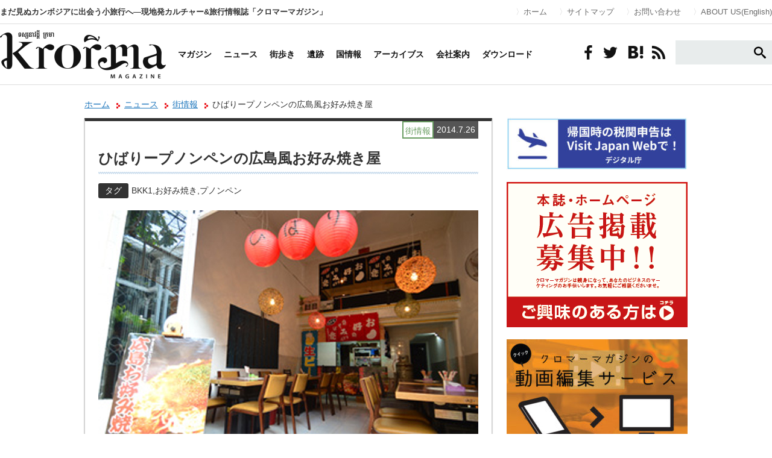

--- FILE ---
content_type: text/html; charset=UTF-8
request_url: https://krorma.com/local/hibari/
body_size: 16324
content:
<!DOCTYPE html>
	


<html lang="ja" xmlns:og="http://krorma.com/" xmlns:fb="https://www.facebook.com/krorma">
<head>
<meta charset="utf-8">
<meta name="viewport" content="width=device-width,initial-scale=1.0">
<meta http-equiv="X-UA-Compatible" content="IE=edge">
<title>ひばりープノンペンの広島風お好み焼き屋 | カンボジア クロマーマガジン</title>
<meta name="keywords" content="BKK1,お好み焼き,プノンペン,">
<meta name="description" content="&nbsp;とあるリサイクル店の軒先から始まった広島風お好み焼き屋台が、待望の店舗をオープン！&nbsp;本場広島で修行を積んだ日本人スタッフが、ボリュームたっ…" />
<meta property="og:title" content="カンボジア クロマーマガジン" />
<meta property="og:description" content="カンボジア クロマーマガジン | カンボジア旅行・生活・ビジネスのポータルWEBマガジン" />
<meta property="og:type" content="article" />
<meta property="og:url" content="https://krorma.com" />
<meta property="og:image" content="https://krorma.com/images/fb_logo.jpg" />
<meta property="og:site_name" content="カンボジア クロマーマガジン" />
<meta property="fb:admins" content="krorma" />

<link rel="stylesheet" type="text/css" href="https://krorma.com/css/reset.css">
<link rel="stylesheet" type="text/css" href="https://krorma.com/css/common.css">
<link rel="stylesheet" type="text/css" href="https://krorma.com/css/pages.css">
<link rel="stylesheet" type="text/css" href="https://krorma.com/css/landing.css">
<link rel="stylesheet" type="text/css" href="https://krorma.com/bookblock/css/bookblock.css" />
<link rel="stylesheet" type="text/css" href="https://krorma.com/colorbox/colorbox.css" />


		<!-- All in One SEO 4.9.3 - aioseo.com -->
	<meta name="robots" content="max-image-preview:large" />
	<meta name="author" content="krorma"/>
	<link rel="canonical" href="https://krorma.com/local/hibari/" />
	<meta name="generator" content="All in One SEO (AIOSEO) 4.9.3" />
		<meta property="og:locale" content="ja_JP" />
		<meta property="og:site_name" content="カンボジア クロマーマガジン | まだ見ぬカンボジアに出会う小旅行へ―現地発カルチャー&amp;旅行情報誌「クロマーマガジン」" />
		<meta property="og:type" content="article" />
		<meta property="og:title" content="ひばりープノンペンの広島風お好み焼き屋 | カンボジア クロマーマガジン" />
		<meta property="og:url" content="https://krorma.com/local/hibari/" />
		<meta property="article:published_time" content="2014-07-26T03:00:48+00:00" />
		<meta property="article:modified_time" content="2014-07-18T04:21:40+00:00" />
		<meta property="article:publisher" content="https://web.facebook.com/krormatours/?locale=ja_JP&amp;_rdc=1&amp;_rdr#" />
		<meta name="twitter:card" content="summary_large_image" />
		<meta name="twitter:title" content="ひばりープノンペンの広島風お好み焼き屋 | カンボジア クロマーマガジン" />
		<script type="application/ld+json" class="aioseo-schema">
			{"@context":"https:\/\/schema.org","@graph":[{"@type":"Article","@id":"https:\/\/krorma.com\/local\/hibari\/#article","name":"\u3072\u3070\u308a\u30fc\u30d7\u30ce\u30f3\u30da\u30f3\u306e\u5e83\u5cf6\u98a8\u304a\u597d\u307f\u713c\u304d\u5c4b | \u30ab\u30f3\u30dc\u30b8\u30a2 \u30af\u30ed\u30de\u30fc\u30de\u30ac\u30b8\u30f3","headline":"\u3072\u3070\u308a\u30fc\u30d7\u30ce\u30f3\u30da\u30f3\u306e\u5e83\u5cf6\u98a8\u304a\u597d\u307f\u713c\u304d\u5c4b","author":{"@id":"https:\/\/krorma.com\/author\/krorma\/#author"},"publisher":{"@id":"https:\/\/krorma.com\/#organization"},"image":{"@type":"ImageObject","url":"https:\/\/krorma.com\/site\/wp-content\/uploads\/2025\/07\/2cc66a647cc22b72042fdf7fd350aad5.png","@id":"https:\/\/krorma.com\/#articleImage"},"datePublished":"2014-07-26T12:00:48+09:00","dateModified":"2014-07-18T13:21:40+09:00","inLanguage":"ja","mainEntityOfPage":{"@id":"https:\/\/krorma.com\/local\/hibari\/#webpage"},"isPartOf":{"@id":"https:\/\/krorma.com\/local\/hibari\/#webpage"},"articleSection":"\u8857\u60c5\u5831, BKK1, \u304a\u597d\u307f\u713c\u304d, \u30d7\u30ce\u30f3\u30da\u30f3"},{"@type":"BreadcrumbList","@id":"https:\/\/krorma.com\/local\/hibari\/#breadcrumblist","itemListElement":[{"@type":"ListItem","@id":"https:\/\/krorma.com#listItem","position":1,"name":"\u30db\u30fc\u30e0","item":"https:\/\/krorma.com","nextItem":{"@type":"ListItem","@id":"https:\/\/krorma.com\/category\/local\/#listItem","name":"\u8857\u60c5\u5831"}},{"@type":"ListItem","@id":"https:\/\/krorma.com\/category\/local\/#listItem","position":2,"name":"\u8857\u60c5\u5831","item":"https:\/\/krorma.com\/category\/local\/","nextItem":{"@type":"ListItem","@id":"https:\/\/krorma.com\/local\/hibari\/#listItem","name":"\u3072\u3070\u308a\u30fc\u30d7\u30ce\u30f3\u30da\u30f3\u306e\u5e83\u5cf6\u98a8\u304a\u597d\u307f\u713c\u304d\u5c4b"},"previousItem":{"@type":"ListItem","@id":"https:\/\/krorma.com#listItem","name":"\u30db\u30fc\u30e0"}},{"@type":"ListItem","@id":"https:\/\/krorma.com\/local\/hibari\/#listItem","position":3,"name":"\u3072\u3070\u308a\u30fc\u30d7\u30ce\u30f3\u30da\u30f3\u306e\u5e83\u5cf6\u98a8\u304a\u597d\u307f\u713c\u304d\u5c4b","previousItem":{"@type":"ListItem","@id":"https:\/\/krorma.com\/category\/local\/#listItem","name":"\u8857\u60c5\u5831"}}]},{"@type":"Organization","@id":"https:\/\/krorma.com\/#organization","name":"Krorma Tours","description":"\u307e\u3060\u898b\u306c\u30ab\u30f3\u30dc\u30b8\u30a2\u306b\u51fa\u4f1a\u3046\u5c0f\u65c5\u884c\u3078\u2015\u73fe\u5730\u767a\u30ab\u30eb\u30c1\u30e3\u30fc&\u65c5\u884c\u60c5\u5831\u8a8c\u300c\u30af\u30ed\u30de\u30fc\u30de\u30ac\u30b8\u30f3\u300d \u30b7\u30a7\u30e0\u30ea\u30a2\u30c3\u30d7\u3068\u30d7\u30ce\u30f3\u30da\u30f3\u306b\u652f\u5e97\u3092\u6301\u3064\u3001\u65e5\u7cfb\u65c5\u884c\u4f1a\u793e\u3002","url":"https:\/\/krorma.com\/","logo":{"@type":"ImageObject","url":"https:\/\/krorma.com\/site\/wp-content\/uploads\/2025\/07\/2cc66a647cc22b72042fdf7fd350aad5.png","@id":"https:\/\/krorma.com\/local\/hibari\/#organizationLogo"},"image":{"@id":"https:\/\/krorma.com\/local\/hibari\/#organizationLogo"},"sameAs":["https:\/\/web.facebook.com\/krormatours\/?locale=ja_JP&_rdc=1&_rdr#","https:\/\/www.instagram.com\/krormatours\/"]},{"@type":"Person","@id":"https:\/\/krorma.com\/author\/krorma\/#author","url":"https:\/\/krorma.com\/author\/krorma\/","name":"krorma","image":{"@type":"ImageObject","@id":"https:\/\/krorma.com\/local\/hibari\/#authorImage","url":"https:\/\/secure.gravatar.com\/avatar\/fc671407f8c7f6f8cc9d81e73fdd27eec72d62fd16ead75d9377db4087388dfe?s=96&d=mm&r=g","width":96,"height":96,"caption":"krorma"}},{"@type":"WebPage","@id":"https:\/\/krorma.com\/local\/hibari\/#webpage","url":"https:\/\/krorma.com\/local\/hibari\/","name":"\u3072\u3070\u308a\u30fc\u30d7\u30ce\u30f3\u30da\u30f3\u306e\u5e83\u5cf6\u98a8\u304a\u597d\u307f\u713c\u304d\u5c4b | \u30ab\u30f3\u30dc\u30b8\u30a2 \u30af\u30ed\u30de\u30fc\u30de\u30ac\u30b8\u30f3","inLanguage":"ja","isPartOf":{"@id":"https:\/\/krorma.com\/#website"},"breadcrumb":{"@id":"https:\/\/krorma.com\/local\/hibari\/#breadcrumblist"},"author":{"@id":"https:\/\/krorma.com\/author\/krorma\/#author"},"creator":{"@id":"https:\/\/krorma.com\/author\/krorma\/#author"},"datePublished":"2014-07-26T12:00:48+09:00","dateModified":"2014-07-18T13:21:40+09:00"},{"@type":"WebSite","@id":"https:\/\/krorma.com\/#website","url":"https:\/\/krorma.com\/","name":"\u30ab\u30f3\u30dc\u30b8\u30a2 \u30af\u30ed\u30de\u30fc\u30de\u30ac\u30b8\u30f3","description":"\u307e\u3060\u898b\u306c\u30ab\u30f3\u30dc\u30b8\u30a2\u306b\u51fa\u4f1a\u3046\u5c0f\u65c5\u884c\u3078\u2015\u73fe\u5730\u767a\u30ab\u30eb\u30c1\u30e3\u30fc&\u65c5\u884c\u60c5\u5831\u8a8c\u300c\u30af\u30ed\u30de\u30fc\u30de\u30ac\u30b8\u30f3\u300d","inLanguage":"ja","publisher":{"@id":"https:\/\/krorma.com\/#organization"}}]}
		</script>
		<!-- All in One SEO -->


<!-- Google Tag Manager for WordPress by gtm4wp.com -->
<script data-cfasync="false" data-pagespeed-no-defer>
	var gtm4wp_datalayer_name = "dataLayer";
	var dataLayer = dataLayer || [];
</script>
<!-- End Google Tag Manager for WordPress by gtm4wp.com --><link rel='dns-prefetch' href='//fonts.googleapis.com' />
<link rel="alternate" type="application/rss+xml" title="カンボジア クロマーマガジン &raquo; フィード" href="https://krorma.com/feed/" />
<link rel="alternate" type="application/rss+xml" title="カンボジア クロマーマガジン &raquo; コメントフィード" href="https://krorma.com/comments/feed/" />
<script type="text/javascript" id="wpp-js" src="https://krorma.com/site/wp-content/plugins/wordpress-popular-posts/assets/js/wpp.min.js?ver=7.3.6" data-sampling="0" data-sampling-rate="100" data-api-url="https://krorma.com/wp-json/wordpress-popular-posts" data-post-id="7762" data-token="bb8704ccb3" data-lang="0" data-debug="0"></script>
<link rel="alternate" type="application/rss+xml" title="カンボジア クロマーマガジン &raquo; ひばりープノンペンの広島風お好み焼き屋 のコメントのフィード" href="https://krorma.com/local/hibari/feed/" />
<link rel="alternate" title="oEmbed (JSON)" type="application/json+oembed" href="https://krorma.com/wp-json/oembed/1.0/embed?url=https%3A%2F%2Fkrorma.com%2Flocal%2Fhibari%2F" />
<link rel="alternate" title="oEmbed (XML)" type="text/xml+oembed" href="https://krorma.com/wp-json/oembed/1.0/embed?url=https%3A%2F%2Fkrorma.com%2Flocal%2Fhibari%2F&#038;format=xml" />
		<!-- This site uses the Google Analytics by MonsterInsights plugin v9.11.1 - Using Analytics tracking - https://www.monsterinsights.com/ -->
		<!-- Note: MonsterInsights is not currently configured on this site. The site owner needs to authenticate with Google Analytics in the MonsterInsights settings panel. -->
					<!-- No tracking code set -->
				<!-- / Google Analytics by MonsterInsights -->
		<style id='wp-img-auto-sizes-contain-inline-css' type='text/css'>
img:is([sizes=auto i],[sizes^="auto," i]){contain-intrinsic-size:3000px 1500px}
/*# sourceURL=wp-img-auto-sizes-contain-inline-css */
</style>
<style id='wp-emoji-styles-inline-css' type='text/css'>

	img.wp-smiley, img.emoji {
		display: inline !important;
		border: none !important;
		box-shadow: none !important;
		height: 1em !important;
		width: 1em !important;
		margin: 0 0.07em !important;
		vertical-align: -0.1em !important;
		background: none !important;
		padding: 0 !important;
	}
/*# sourceURL=wp-emoji-styles-inline-css */
</style>
<style id='wp-block-library-inline-css' type='text/css'>
:root{--wp-block-synced-color:#7a00df;--wp-block-synced-color--rgb:122,0,223;--wp-bound-block-color:var(--wp-block-synced-color);--wp-editor-canvas-background:#ddd;--wp-admin-theme-color:#007cba;--wp-admin-theme-color--rgb:0,124,186;--wp-admin-theme-color-darker-10:#006ba1;--wp-admin-theme-color-darker-10--rgb:0,107,160.5;--wp-admin-theme-color-darker-20:#005a87;--wp-admin-theme-color-darker-20--rgb:0,90,135;--wp-admin-border-width-focus:2px}@media (min-resolution:192dpi){:root{--wp-admin-border-width-focus:1.5px}}.wp-element-button{cursor:pointer}:root .has-very-light-gray-background-color{background-color:#eee}:root .has-very-dark-gray-background-color{background-color:#313131}:root .has-very-light-gray-color{color:#eee}:root .has-very-dark-gray-color{color:#313131}:root .has-vivid-green-cyan-to-vivid-cyan-blue-gradient-background{background:linear-gradient(135deg,#00d084,#0693e3)}:root .has-purple-crush-gradient-background{background:linear-gradient(135deg,#34e2e4,#4721fb 50%,#ab1dfe)}:root .has-hazy-dawn-gradient-background{background:linear-gradient(135deg,#faaca8,#dad0ec)}:root .has-subdued-olive-gradient-background{background:linear-gradient(135deg,#fafae1,#67a671)}:root .has-atomic-cream-gradient-background{background:linear-gradient(135deg,#fdd79a,#004a59)}:root .has-nightshade-gradient-background{background:linear-gradient(135deg,#330968,#31cdcf)}:root .has-midnight-gradient-background{background:linear-gradient(135deg,#020381,#2874fc)}:root{--wp--preset--font-size--normal:16px;--wp--preset--font-size--huge:42px}.has-regular-font-size{font-size:1em}.has-larger-font-size{font-size:2.625em}.has-normal-font-size{font-size:var(--wp--preset--font-size--normal)}.has-huge-font-size{font-size:var(--wp--preset--font-size--huge)}.has-text-align-center{text-align:center}.has-text-align-left{text-align:left}.has-text-align-right{text-align:right}.has-fit-text{white-space:nowrap!important}#end-resizable-editor-section{display:none}.aligncenter{clear:both}.items-justified-left{justify-content:flex-start}.items-justified-center{justify-content:center}.items-justified-right{justify-content:flex-end}.items-justified-space-between{justify-content:space-between}.screen-reader-text{border:0;clip-path:inset(50%);height:1px;margin:-1px;overflow:hidden;padding:0;position:absolute;width:1px;word-wrap:normal!important}.screen-reader-text:focus{background-color:#ddd;clip-path:none;color:#444;display:block;font-size:1em;height:auto;left:5px;line-height:normal;padding:15px 23px 14px;text-decoration:none;top:5px;width:auto;z-index:100000}html :where(.has-border-color){border-style:solid}html :where([style*=border-top-color]){border-top-style:solid}html :where([style*=border-right-color]){border-right-style:solid}html :where([style*=border-bottom-color]){border-bottom-style:solid}html :where([style*=border-left-color]){border-left-style:solid}html :where([style*=border-width]){border-style:solid}html :where([style*=border-top-width]){border-top-style:solid}html :where([style*=border-right-width]){border-right-style:solid}html :where([style*=border-bottom-width]){border-bottom-style:solid}html :where([style*=border-left-width]){border-left-style:solid}html :where(img[class*=wp-image-]){height:auto;max-width:100%}:where(figure){margin:0 0 1em}html :where(.is-position-sticky){--wp-admin--admin-bar--position-offset:var(--wp-admin--admin-bar--height,0px)}@media screen and (max-width:600px){html :where(.is-position-sticky){--wp-admin--admin-bar--position-offset:0px}}

/*# sourceURL=wp-block-library-inline-css */
</style><style id='global-styles-inline-css' type='text/css'>
:root{--wp--preset--aspect-ratio--square: 1;--wp--preset--aspect-ratio--4-3: 4/3;--wp--preset--aspect-ratio--3-4: 3/4;--wp--preset--aspect-ratio--3-2: 3/2;--wp--preset--aspect-ratio--2-3: 2/3;--wp--preset--aspect-ratio--16-9: 16/9;--wp--preset--aspect-ratio--9-16: 9/16;--wp--preset--color--black: #000000;--wp--preset--color--cyan-bluish-gray: #abb8c3;--wp--preset--color--white: #ffffff;--wp--preset--color--pale-pink: #f78da7;--wp--preset--color--vivid-red: #cf2e2e;--wp--preset--color--luminous-vivid-orange: #ff6900;--wp--preset--color--luminous-vivid-amber: #fcb900;--wp--preset--color--light-green-cyan: #7bdcb5;--wp--preset--color--vivid-green-cyan: #00d084;--wp--preset--color--pale-cyan-blue: #8ed1fc;--wp--preset--color--vivid-cyan-blue: #0693e3;--wp--preset--color--vivid-purple: #9b51e0;--wp--preset--gradient--vivid-cyan-blue-to-vivid-purple: linear-gradient(135deg,rgb(6,147,227) 0%,rgb(155,81,224) 100%);--wp--preset--gradient--light-green-cyan-to-vivid-green-cyan: linear-gradient(135deg,rgb(122,220,180) 0%,rgb(0,208,130) 100%);--wp--preset--gradient--luminous-vivid-amber-to-luminous-vivid-orange: linear-gradient(135deg,rgb(252,185,0) 0%,rgb(255,105,0) 100%);--wp--preset--gradient--luminous-vivid-orange-to-vivid-red: linear-gradient(135deg,rgb(255,105,0) 0%,rgb(207,46,46) 100%);--wp--preset--gradient--very-light-gray-to-cyan-bluish-gray: linear-gradient(135deg,rgb(238,238,238) 0%,rgb(169,184,195) 100%);--wp--preset--gradient--cool-to-warm-spectrum: linear-gradient(135deg,rgb(74,234,220) 0%,rgb(151,120,209) 20%,rgb(207,42,186) 40%,rgb(238,44,130) 60%,rgb(251,105,98) 80%,rgb(254,248,76) 100%);--wp--preset--gradient--blush-light-purple: linear-gradient(135deg,rgb(255,206,236) 0%,rgb(152,150,240) 100%);--wp--preset--gradient--blush-bordeaux: linear-gradient(135deg,rgb(254,205,165) 0%,rgb(254,45,45) 50%,rgb(107,0,62) 100%);--wp--preset--gradient--luminous-dusk: linear-gradient(135deg,rgb(255,203,112) 0%,rgb(199,81,192) 50%,rgb(65,88,208) 100%);--wp--preset--gradient--pale-ocean: linear-gradient(135deg,rgb(255,245,203) 0%,rgb(182,227,212) 50%,rgb(51,167,181) 100%);--wp--preset--gradient--electric-grass: linear-gradient(135deg,rgb(202,248,128) 0%,rgb(113,206,126) 100%);--wp--preset--gradient--midnight: linear-gradient(135deg,rgb(2,3,129) 0%,rgb(40,116,252) 100%);--wp--preset--font-size--small: 13px;--wp--preset--font-size--medium: 20px;--wp--preset--font-size--large: 36px;--wp--preset--font-size--x-large: 42px;--wp--preset--spacing--20: 0.44rem;--wp--preset--spacing--30: 0.67rem;--wp--preset--spacing--40: 1rem;--wp--preset--spacing--50: 1.5rem;--wp--preset--spacing--60: 2.25rem;--wp--preset--spacing--70: 3.38rem;--wp--preset--spacing--80: 5.06rem;--wp--preset--shadow--natural: 6px 6px 9px rgba(0, 0, 0, 0.2);--wp--preset--shadow--deep: 12px 12px 50px rgba(0, 0, 0, 0.4);--wp--preset--shadow--sharp: 6px 6px 0px rgba(0, 0, 0, 0.2);--wp--preset--shadow--outlined: 6px 6px 0px -3px rgb(255, 255, 255), 6px 6px rgb(0, 0, 0);--wp--preset--shadow--crisp: 6px 6px 0px rgb(0, 0, 0);}:where(.is-layout-flex){gap: 0.5em;}:where(.is-layout-grid){gap: 0.5em;}body .is-layout-flex{display: flex;}.is-layout-flex{flex-wrap: wrap;align-items: center;}.is-layout-flex > :is(*, div){margin: 0;}body .is-layout-grid{display: grid;}.is-layout-grid > :is(*, div){margin: 0;}:where(.wp-block-columns.is-layout-flex){gap: 2em;}:where(.wp-block-columns.is-layout-grid){gap: 2em;}:where(.wp-block-post-template.is-layout-flex){gap: 1.25em;}:where(.wp-block-post-template.is-layout-grid){gap: 1.25em;}.has-black-color{color: var(--wp--preset--color--black) !important;}.has-cyan-bluish-gray-color{color: var(--wp--preset--color--cyan-bluish-gray) !important;}.has-white-color{color: var(--wp--preset--color--white) !important;}.has-pale-pink-color{color: var(--wp--preset--color--pale-pink) !important;}.has-vivid-red-color{color: var(--wp--preset--color--vivid-red) !important;}.has-luminous-vivid-orange-color{color: var(--wp--preset--color--luminous-vivid-orange) !important;}.has-luminous-vivid-amber-color{color: var(--wp--preset--color--luminous-vivid-amber) !important;}.has-light-green-cyan-color{color: var(--wp--preset--color--light-green-cyan) !important;}.has-vivid-green-cyan-color{color: var(--wp--preset--color--vivid-green-cyan) !important;}.has-pale-cyan-blue-color{color: var(--wp--preset--color--pale-cyan-blue) !important;}.has-vivid-cyan-blue-color{color: var(--wp--preset--color--vivid-cyan-blue) !important;}.has-vivid-purple-color{color: var(--wp--preset--color--vivid-purple) !important;}.has-black-background-color{background-color: var(--wp--preset--color--black) !important;}.has-cyan-bluish-gray-background-color{background-color: var(--wp--preset--color--cyan-bluish-gray) !important;}.has-white-background-color{background-color: var(--wp--preset--color--white) !important;}.has-pale-pink-background-color{background-color: var(--wp--preset--color--pale-pink) !important;}.has-vivid-red-background-color{background-color: var(--wp--preset--color--vivid-red) !important;}.has-luminous-vivid-orange-background-color{background-color: var(--wp--preset--color--luminous-vivid-orange) !important;}.has-luminous-vivid-amber-background-color{background-color: var(--wp--preset--color--luminous-vivid-amber) !important;}.has-light-green-cyan-background-color{background-color: var(--wp--preset--color--light-green-cyan) !important;}.has-vivid-green-cyan-background-color{background-color: var(--wp--preset--color--vivid-green-cyan) !important;}.has-pale-cyan-blue-background-color{background-color: var(--wp--preset--color--pale-cyan-blue) !important;}.has-vivid-cyan-blue-background-color{background-color: var(--wp--preset--color--vivid-cyan-blue) !important;}.has-vivid-purple-background-color{background-color: var(--wp--preset--color--vivid-purple) !important;}.has-black-border-color{border-color: var(--wp--preset--color--black) !important;}.has-cyan-bluish-gray-border-color{border-color: var(--wp--preset--color--cyan-bluish-gray) !important;}.has-white-border-color{border-color: var(--wp--preset--color--white) !important;}.has-pale-pink-border-color{border-color: var(--wp--preset--color--pale-pink) !important;}.has-vivid-red-border-color{border-color: var(--wp--preset--color--vivid-red) !important;}.has-luminous-vivid-orange-border-color{border-color: var(--wp--preset--color--luminous-vivid-orange) !important;}.has-luminous-vivid-amber-border-color{border-color: var(--wp--preset--color--luminous-vivid-amber) !important;}.has-light-green-cyan-border-color{border-color: var(--wp--preset--color--light-green-cyan) !important;}.has-vivid-green-cyan-border-color{border-color: var(--wp--preset--color--vivid-green-cyan) !important;}.has-pale-cyan-blue-border-color{border-color: var(--wp--preset--color--pale-cyan-blue) !important;}.has-vivid-cyan-blue-border-color{border-color: var(--wp--preset--color--vivid-cyan-blue) !important;}.has-vivid-purple-border-color{border-color: var(--wp--preset--color--vivid-purple) !important;}.has-vivid-cyan-blue-to-vivid-purple-gradient-background{background: var(--wp--preset--gradient--vivid-cyan-blue-to-vivid-purple) !important;}.has-light-green-cyan-to-vivid-green-cyan-gradient-background{background: var(--wp--preset--gradient--light-green-cyan-to-vivid-green-cyan) !important;}.has-luminous-vivid-amber-to-luminous-vivid-orange-gradient-background{background: var(--wp--preset--gradient--luminous-vivid-amber-to-luminous-vivid-orange) !important;}.has-luminous-vivid-orange-to-vivid-red-gradient-background{background: var(--wp--preset--gradient--luminous-vivid-orange-to-vivid-red) !important;}.has-very-light-gray-to-cyan-bluish-gray-gradient-background{background: var(--wp--preset--gradient--very-light-gray-to-cyan-bluish-gray) !important;}.has-cool-to-warm-spectrum-gradient-background{background: var(--wp--preset--gradient--cool-to-warm-spectrum) !important;}.has-blush-light-purple-gradient-background{background: var(--wp--preset--gradient--blush-light-purple) !important;}.has-blush-bordeaux-gradient-background{background: var(--wp--preset--gradient--blush-bordeaux) !important;}.has-luminous-dusk-gradient-background{background: var(--wp--preset--gradient--luminous-dusk) !important;}.has-pale-ocean-gradient-background{background: var(--wp--preset--gradient--pale-ocean) !important;}.has-electric-grass-gradient-background{background: var(--wp--preset--gradient--electric-grass) !important;}.has-midnight-gradient-background{background: var(--wp--preset--gradient--midnight) !important;}.has-small-font-size{font-size: var(--wp--preset--font-size--small) !important;}.has-medium-font-size{font-size: var(--wp--preset--font-size--medium) !important;}.has-large-font-size{font-size: var(--wp--preset--font-size--large) !important;}.has-x-large-font-size{font-size: var(--wp--preset--font-size--x-large) !important;}
/*# sourceURL=global-styles-inline-css */
</style>

<style id='classic-theme-styles-inline-css' type='text/css'>
/*! This file is auto-generated */
.wp-block-button__link{color:#fff;background-color:#32373c;border-radius:9999px;box-shadow:none;text-decoration:none;padding:calc(.667em + 2px) calc(1.333em + 2px);font-size:1.125em}.wp-block-file__button{background:#32373c;color:#fff;text-decoration:none}
/*# sourceURL=/wp-includes/css/classic-themes.min.css */
</style>
<link rel='stylesheet' id='contact-form-7-css' href='https://krorma.com/site/wp-content/plugins/contact-form-7/includes/css/styles.css?ver=6.1.4' type='text/css' media='all' />
<link rel='stylesheet' id='wordpress-popular-posts-css-css' href='https://krorma.com/site/wp-content/plugins/wordpress-popular-posts/assets/css/wpp.css?ver=7.3.6' type='text/css' media='all' />
<link rel='stylesheet' id='twentythirteen-fonts-css' href='//fonts.googleapis.com/css?family=Source+Sans+Pro%3A300%2C400%2C700%2C300italic%2C400italic%2C700italic%7CBitter%3A400%2C700&#038;subset=latin%2Clatin-ext' type='text/css' media='all' />
<link rel='stylesheet' id='genericons-css' href='https://krorma.com/site/wp-content/themes/krorma/fonts/genericons.css?ver=2.09' type='text/css' media='all' />
<link rel='stylesheet' id='twentythirteen-style-css' href='https://krorma.com/site/wp-content/themes/krorma/style.css?ver=2013-07-18' type='text/css' media='all' />
<script type="text/javascript" src="https://krorma.com/site/wp-includes/js/jquery/jquery.min.js?ver=3.7.1" id="jquery-core-js"></script>
<script type="text/javascript" src="https://krorma.com/site/wp-includes/js/jquery/jquery-migrate.min.js?ver=3.4.1" id="jquery-migrate-js"></script>
<link rel="https://api.w.org/" href="https://krorma.com/wp-json/" /><link rel="alternate" title="JSON" type="application/json" href="https://krorma.com/wp-json/wp/v2/posts/7762" /><meta name="cdp-version" content="1.5.0" />
<!-- Google Tag Manager for WordPress by gtm4wp.com -->
<!-- GTM Container placement set to footer -->
<script data-cfasync="false" data-pagespeed-no-defer>
	var dataLayer_content = {"pagePostType":"post","pagePostType2":"single-post","pageCategory":["local"],"pageAttributes":["bkk1","%e3%81%8a%e5%a5%bd%e3%81%bf%e7%84%bc%e3%81%8d","%e3%83%97%e3%83%8e%e3%83%b3%e3%83%9a%e3%83%b3"],"pagePostAuthor":"krorma"};
	dataLayer.push( dataLayer_content );
</script>
<script data-cfasync="false" data-pagespeed-no-defer>
(function(w,d,s,l,i){w[l]=w[l]||[];w[l].push({'gtm.start':
new Date().getTime(),event:'gtm.js'});var f=d.getElementsByTagName(s)[0],
j=d.createElement(s),dl=l!='dataLayer'?'&l='+l:'';j.async=true;j.src=
'//www.googletagmanager.com/gtm.js?id='+i+dl;f.parentNode.insertBefore(j,f);
})(window,document,'script','dataLayer','GTM-T6W2T3L');
</script>
<!-- End Google Tag Manager for WordPress by gtm4wp.com -->            <style id="wpp-loading-animation-styles">@-webkit-keyframes bgslide{from{background-position-x:0}to{background-position-x:-200%}}@keyframes bgslide{from{background-position-x:0}to{background-position-x:-200%}}.wpp-widget-block-placeholder,.wpp-shortcode-placeholder{margin:0 auto;width:60px;height:3px;background:#dd3737;background:linear-gradient(90deg,#dd3737 0%,#571313 10%,#dd3737 100%);background-size:200% auto;border-radius:3px;-webkit-animation:bgslide 1s infinite linear;animation:bgslide 1s infinite linear}</style>
            <link rel="icon" href="https://krorma.com/site/wp-content/uploads/2018/01/cropped-favicon-32x32.png" sizes="32x32" />
<link rel="icon" href="https://krorma.com/site/wp-content/uploads/2018/01/cropped-favicon-192x192.png" sizes="192x192" />
<link rel="apple-touch-icon" href="https://krorma.com/site/wp-content/uploads/2018/01/cropped-favicon-180x180.png" />
<meta name="msapplication-TileImage" content="https://krorma.com/site/wp-content/uploads/2018/01/cropped-favicon-270x270.png" />

<link rel="stylesheet" href="https://krorma.com/site/wp-content/themes/krorma/css/icons.css">
<link rel="stylesheet" href="https://krorma.com/site/wp-content/themes/krorma/css/common.css">
<link rel="stylesheet" href="https://fonts.googleapis.com/css?family=Questrial">
<link rel="stylesheet" type="text/css" href="https://krorma.com/site/wp-content/themes/krorma/css/mobile.css"  media="screen and (max-width: 1024px)">

<script type="text/javascript" src="http://www.google.com/jsapi"></script>
<script src="https://ajax.googleapis.com/ajax/libs/jquery/1.9.1/jquery.min.js"></script>

<script src="https://krorma.com/bookblock/js/modernizr.custom.js"></script>
<script type="text/javascript" src="https://krorma.com/js/scroll.js"></script>
<script type="text/javascript" src="https://krorma.com/js/selectivizr.js"></script>
<script type="text/javascript" src="https://krorma.com/colorbox/jquery.colorbox.js"></script>
<script type="text/javascript" src="https://krorma.com/colorbox/colorbox-fn.js"></script>
<script type="text/javascript" src="https://krorma.com/js/tab.js"></script>
<script>
$(function(){
//リンクの透過
    $('a img, .current_issue ul li').hover(
    function(){
      $(this).fadeTo(1, 0.7);
    },
    function(){
      $(this).fadeTo(1, 1.0);
    });
//ブロック全体をリンクにする
    $('.box').click(function() {
        window.location = $(this).find('a').attr('href');
        return false;
    });
//リストが長いと「もっと見る」を出す
    $(".thumb_list").each(function(){
        $(this).find("li:gt(9)").each(function(){$(this).hide();});
        $(this).append('<p><i>もっと見る</i></p>');
        $(this).find("p:last").click(function(){$(this).parent().find("li").show(400); $(this).remove();});
    });
    $(".column_backnumber").each(function(){
        $(this).find("li:gt(4)").each(function(){$(this).hide();});
        $(this).append('<p><i>もっと見る</i></p>');
        $(this).find("p:last").click(function(){$(this).parent().find("li").show(400); $(this).remove();});
    });

});
</script>
<!--[if lte IE 8]><script src="http://html5shiv.googlecode.com/svn/trunk/html5.js"></script><![endif]-->
	<script async src="https://pagead2.googlesyndication.com/pagead/js/adsbygoogle.js"></script>

</head>
<!--head-->
<body>
<div id="GlobalHeader">
    <div class="container">
        <h1>まだ見ぬカンボジアに出会う小旅行へ―現地発カルチャー&amp;旅行情報誌「クロマーマガジン」</h1>
        <ul>
            <li><a href="https://krorma.com" data-wpel-link="internal">ホーム</a></li>
            <li><a href="https://krorma.com/m/" data-wpel-link="internal">サイトマップ</a></li>
            <li><a href="https://krorma.com/inquiry/" data-wpel-link="internal">お問い合わせ</a></li>
            <li><a href="https://krorma.com/about_ads/" data-wpel-link="internal">ABOUT US(English)</a></li>
        </ul>
    </div>
</div>
<div id="GlobalNavi">
    <div class="container">
        <ul class="mainmenu">
            <li><a href="https://krorma.com" data-wpel-link="internal"><img src="https://krorma.com/site/wp-content/themes/krorma/images/logo-01.png" alt="クロマーマガジン"/></a></li>
            <li><a href="https://krorma.com/m/magazine/" data-wpel-link="internal">マガジン</a></li>
            <li><a href="https://krorma.com/news/" data-wpel-link="internal">ニュース</a></li>
            <li><a href="https://krorma.com/m/listing/" data-wpel-link="internal">街歩き</a></li>
            <li><a href="https://krorma.com/m/ruins/" data-wpel-link="internal">遺跡</a></li>
            <li><a href="https://krorma.com/m/cambodia/" data-wpel-link="internal">国情報</a></li>
            <li><a href="https://krorma.com/magazine/" data-wpel-link="internal">アーカイブス</a></li>
            <li><a href="https://krorma.com/about/" data-wpel-link="internal">会社案内</a></li>
			<li><a href="https://krorma.com/download/" data-wpel-link="internal">ダウンロード</a></li>
        </ul>
        <ul class="socialmenu">
            <li><a href="https://ja-jp.facebook.com/krorma" target="_blank" data-wpel-link="external" rel="external noopener noreferrer"><i class="icon-facebook"></i></a></li>
            <li><a href="https://twitter.com/Krorma_magazine" target="_blank" data-wpel-link="external" rel="external noopener noreferrer"><i class="icon-twitter"></i></a></li>
            <li><a href="http://b.hatena.ne.jp/entry/krorma.com" class="hatena-bookmark-button" data-hatena-bookmark-title="クロマーマガジン" data-hatena-bookmark-layout="simple" title="このエントリーをはてなブックマークに追加" data-wpel-link="external" rel="external noopener noreferrer"><i class="icon-hatena"></i></a><script type="text/javascript" src="http://b.st-hatena.com/js/bookmark_button.js" charset="utf-8" async="async"></script></li>
            <li><a href="https://krorma.com/feed/" data-wpel-link="internal"><i class="icon-feed2"></i></a></li>
            <li>
                <div id="searchform">
                    <form role="search" method="get" action="https://krorma.com/">
                        <button><i class="icon-search"></i></button>
                        <input value="" name="s" id="s" type="text">
                    </form>
                </div>
            </li>
        </ul>
    </div>
</div>
<div class="contents clearfix">

<div class="main_contents">



<div class="pankuzu">
<a href="https://krorma.com" rel="nofollow" data-wpel-link="internal">ホーム</a>


<a href="https://krorma.com/news/" class="pankuzu_link" data-wpel-link="internal">ニュース</a>
<span class="pankuzu_link"><a href="https://krorma.com/category/local/" rel="category tag" data-wpel-link="internal">街情報</a></span>
<span class="pankuzu_link">ひばりープノンペンの広島風お好み焼き屋</span>



</div><!--pankuzu END-->




<div class="article_area1">
<div class="article_area1_inner">


<div class="entry_meta clearfix">
<span class="entry_date">2014.7.26</span>
<span class="entry_cat entry_cat_local">
<ul class="post-categories">
	<li><a href="https://krorma.com/category/local/" rel="category tag" data-wpel-link="internal">街情報</a></li></ul></span>
</div>

<h2 class="page-title2"><span>ひばりープノンペンの広島風お好み焼き屋</span></h2>
<dl class="entry_tag clearfix">
<dt>タグ</dt><dd><a href="https://krorma.com/tag/bkk1/" rel="tag" data-wpel-link="internal">BKK1</a>,<a href="https://krorma.com/tag/%e3%81%8a%e5%a5%bd%e3%81%bf%e7%84%bc%e3%81%8d/" rel="tag" data-wpel-link="internal">お好み焼き</a>,<a href="https://krorma.com/tag/%e3%83%97%e3%83%8e%e3%83%b3%e3%83%9a%e3%83%b3/" rel="tag" data-wpel-link="internal">プノンペン</a></dd></dl>



<div class="mainimg_area">
<a href="https://krorma.com/site/wp-content/uploads/2014/07/Hibari-2.jpg" data-wpel-link="internal"><img src="https://krorma.com/site/wp-content/uploads/2014/07/Hibari-2.jpg" height="auto" alt="" title="Hibari-2" class="main_img" /></a>

<a href="https://krorma.com/site/wp-content/uploads/2014/07/Hibari-3.jpg" data-wpel-link="internal"><img src="https://krorma.com/site/wp-content/uploads/2014/07/Hibari-3.jpg" height="95px" alt="" title="Hibari-3" class="thumb_img_size" /></a>

<a href="https://krorma.com/site/wp-content/uploads/2014/07/Hibari-1.jpg" data-wpel-link="internal"><img src="https://krorma.com/site/wp-content/uploads/2014/07/Hibari-1.jpg" height="95px" alt="" title="Hibari-1" class="thumb_img_size" /></a>



</div><!--mainimg_area-->

<div class="editor_style post_normal honbun_area">

<p>&nbsp;</p>
<p>とあるリサイクル店の軒先から始まった広島風お好み焼き屋台が、待望の店舗をオープン！</p>
<p>&nbsp;</p>
<p>本場広島で修行を積んだ日本人スタッフが、ボリュームたっぷりのお好み焼きを振舞う。トンペイ焼き、野菜炒めなどの鉄板焼きメニューも充実。生ビールとの相性も抜群。</p>
<p>&nbsp;</p>
<p>お好み焼きレギュラーサイズは2.5US。</p>
<p>&nbsp;</p>
<address>Hibari<br />住所:No.18A St.350, BKK1<br />電話:097-2882901<br />時間:11:00~22:00  月曜定休</address>
<p><!--[if gte mso 9]><xml>
 <o:OfficeDocumentSettings>
  <o:RelyOnVML/>
  <o:AllowPNG/>
 </o:OfficeDocumentSettings>
</xml><![endif]--></p>
<p><!--[if gte mso 9]><xml>
 <w:WordDocument>
  <w:View>Normal</w:View>
  <w:Zoom>0</w:Zoom>
  <w:TrackMoves/>
  <w:TrackFormatting/>
  <w:PunctuationKerning/>
  <w:ValidateAgainstSchemas/>
  <w:SaveIfXMLInvalid>false</w:SaveIfXMLInvalid>
  <w:IgnoreMixedContent>false</w:IgnoreMixedContent>
  <w:AlwaysShowPlaceholderText>false</w:AlwaysShowPlaceholderText>
  <w:DoNotPromoteQF/>
  <w:LidThemeOther>EN-US</w:LidThemeOther>
  <w:LidThemeAsian>JA</w:LidThemeAsian>
  <w:LidThemeComplexScript>X-NONE</w:LidThemeComplexScript>
  <w:Compatibility>
   <w:BreakWrappedTables/>
   <w:SnapToGridInCell/>
   <w:WrapTextWithPunct/>
   <w:UseAsianBreakRules/>
   <w:DontGrowAutofit/>
   <w:SplitPgBreakAndParaMark/>
   <w:DontVertAlignCellWithSp/>
   <w:DontBreakConstrainedForcedTables/>
   <w:DontVertAlignInTxbx/>
   <w:Word11KerningPairs/>
   <w:CachedColBalance/>
   <w:UseFELayout/>
  </w:Compatibility>
  <m:mathPr>
   <m:mathFont m:val="Cambria Math"/>
   <m:brkBin m:val="before"/>
   <m:brkBinSub m:val="&#45;-"/>
   <m:smallFrac m:val="off"/>
   <m:dispDef/>
   <m:lMargin m:val="0"/>
   <m:rMargin m:val="0"/>
   <m:defJc m:val="centerGroup"/>
   <m:wrapIndent m:val="1440"/>
   <m:intLim m:val="subSup"/>
   <m:naryLim m:val="undOvr"/>
  </m:mathPr></w:WordDocument>
</xml><![endif]--><!--[if gte mso 9]><xml>
 <w:LatentStyles DefLockedState="false" DefUnhideWhenUsed="true"
  DefSemiHidden="true" DefQFormat="false" DefPriority="99"
  LatentStyleCount="267">
  <w:LsdException Locked="false" Priority="0" SemiHidden="false"
   UnhideWhenUsed="false" QFormat="true" Name="Normal"/>
  <w:LsdException Locked="false" Priority="9" SemiHidden="false"
   UnhideWhenUsed="false" QFormat="true" Name="heading 1"/>
  <w:LsdException Locked="false" Priority="9" QFormat="true" Name="heading 2"/>
  <w:LsdException Locked="false" Priority="9" QFormat="true" Name="heading 3"/>
  <w:LsdException Locked="false" Priority="9" QFormat="true" Name="heading 4"/>
  <w:LsdException Locked="false" Priority="9" QFormat="true" Name="heading 5"/>
  <w:LsdException Locked="false" Priority="9" QFormat="true" Name="heading 6"/>
  <w:LsdException Locked="false" Priority="9" QFormat="true" Name="heading 7"/>
  <w:LsdException Locked="false" Priority="9" QFormat="true" Name="heading 8"/>
  <w:LsdException Locked="false" Priority="9" QFormat="true" Name="heading 9"/>
  <w:LsdException Locked="false" Priority="39" Name="toc 1"/>
  <w:LsdException Locked="false" Priority="39" Name="toc 2"/>
  <w:LsdException Locked="false" Priority="39" Name="toc 3"/>
  <w:LsdException Locked="false" Priority="39" Name="toc 4"/>
  <w:LsdException Locked="false" Priority="39" Name="toc 5"/>
  <w:LsdException Locked="false" Priority="39" Name="toc 6"/>
  <w:LsdException Locked="false" Priority="39" Name="toc 7"/>
  <w:LsdException Locked="false" Priority="39" Name="toc 8"/>
  <w:LsdException Locked="false" Priority="39" Name="toc 9"/>
  <w:LsdException Locked="false" Priority="35" QFormat="true" Name="caption"/>
  <w:LsdException Locked="false" Priority="10" SemiHidden="false"
   UnhideWhenUsed="false" QFormat="true" Name="Title"/>
  <w:LsdException Locked="false" Priority="1" Name="Default Paragraph Font"/>
  <w:LsdException Locked="false" Priority="11" SemiHidden="false"
   UnhideWhenUsed="false" QFormat="true" Name="Subtitle"/>
  <w:LsdException Locked="false" Priority="22" SemiHidden="false"
   UnhideWhenUsed="false" QFormat="true" Name="Strong"/>
  <w:LsdException Locked="false" Priority="20" SemiHidden="false"
   UnhideWhenUsed="false" QFormat="true" Name="Emphasis"/>
  <w:LsdException Locked="false" Priority="59" SemiHidden="false"
   UnhideWhenUsed="false" Name="Table Grid"/>
  <w:LsdException Locked="false" UnhideWhenUsed="false" Name="Placeholder Text"/>
  <w:LsdException Locked="false" Priority="1" SemiHidden="false"
   UnhideWhenUsed="false" QFormat="true" Name="No Spacing"/>
  <w:LsdException Locked="false" Priority="60" SemiHidden="false"
   UnhideWhenUsed="false" Name="Light Shading"/>
  <w:LsdException Locked="false" Priority="61" SemiHidden="false"
   UnhideWhenUsed="false" Name="Light List"/>
  <w:LsdException Locked="false" Priority="62" SemiHidden="false"
   UnhideWhenUsed="false" Name="Light Grid"/>
  <w:LsdException Locked="false" Priority="63" SemiHidden="false"
   UnhideWhenUsed="false" Name="Medium Shading 1"/>
  <w:LsdException Locked="false" Priority="64" SemiHidden="false"
   UnhideWhenUsed="false" Name="Medium Shading 2"/>
  <w:LsdException Locked="false" Priority="65" SemiHidden="false"
   UnhideWhenUsed="false" Name="Medium List 1"/>
  <w:LsdException Locked="false" Priority="66" SemiHidden="false"
   UnhideWhenUsed="false" Name="Medium List 2"/>
  <w:LsdException Locked="false" Priority="67" SemiHidden="false"
   UnhideWhenUsed="false" Name="Medium Grid 1"/>
  <w:LsdException Locked="false" Priority="68" SemiHidden="false"
   UnhideWhenUsed="false" Name="Medium Grid 2"/>
  <w:LsdException Locked="false" Priority="69" SemiHidden="false"
   UnhideWhenUsed="false" Name="Medium Grid 3"/>
  <w:LsdException Locked="false" Priority="70" SemiHidden="false"
   UnhideWhenUsed="false" Name="Dark List"/>
  <w:LsdException Locked="false" Priority="71" SemiHidden="false"
   UnhideWhenUsed="false" Name="Colorful Shading"/>
  <w:LsdException Locked="false" Priority="72" SemiHidden="false"
   UnhideWhenUsed="false" Name="Colorful List"/>
  <w:LsdException Locked="false" Priority="73" SemiHidden="false"
   UnhideWhenUsed="false" Name="Colorful Grid"/>
  <w:LsdException Locked="false" Priority="60" SemiHidden="false"
   UnhideWhenUsed="false" Name="Light Shading Accent 1"/>
  <w:LsdException Locked="false" Priority="61" SemiHidden="false"
   UnhideWhenUsed="false" Name="Light List Accent 1"/>
  <w:LsdException Locked="false" Priority="62" SemiHidden="false"
   UnhideWhenUsed="false" Name="Light Grid Accent 1"/>
  <w:LsdException Locked="false" Priority="63" SemiHidden="false"
   UnhideWhenUsed="false" Name="Medium Shading 1 Accent 1"/>
  <w:LsdException Locked="false" Priority="64" SemiHidden="false"
   UnhideWhenUsed="false" Name="Medium Shading 2 Accent 1"/>
  <w:LsdException Locked="false" Priority="65" SemiHidden="false"
   UnhideWhenUsed="false" Name="Medium List 1 Accent 1"/>
  <w:LsdException Locked="false" UnhideWhenUsed="false" Name="Revision"/>
  <w:LsdException Locked="false" Priority="34" SemiHidden="false"
   UnhideWhenUsed="false" QFormat="true" Name="List Paragraph"/>
  <w:LsdException Locked="false" Priority="29" SemiHidden="false"
   UnhideWhenUsed="false" QFormat="true" Name="Quote"/>
  <w:LsdException Locked="false" Priority="30" SemiHidden="false"
   UnhideWhenUsed="false" QFormat="true" Name="Intense Quote"/>
  <w:LsdException Locked="false" Priority="66" SemiHidden="false"
   UnhideWhenUsed="false" Name="Medium List 2 Accent 1"/>
  <w:LsdException Locked="false" Priority="67" SemiHidden="false"
   UnhideWhenUsed="false" Name="Medium Grid 1 Accent 1"/>
  <w:LsdException Locked="false" Priority="68" SemiHidden="false"
   UnhideWhenUsed="false" Name="Medium Grid 2 Accent 1"/>
  <w:LsdException Locked="false" Priority="69" SemiHidden="false"
   UnhideWhenUsed="false" Name="Medium Grid 3 Accent 1"/>
  <w:LsdException Locked="false" Priority="70" SemiHidden="false"
   UnhideWhenUsed="false" Name="Dark List Accent 1"/>
  <w:LsdException Locked="false" Priority="71" SemiHidden="false"
   UnhideWhenUsed="false" Name="Colorful Shading Accent 1"/>
  <w:LsdException Locked="false" Priority="72" SemiHidden="false"
   UnhideWhenUsed="false" Name="Colorful List Accent 1"/>
  <w:LsdException Locked="false" Priority="73" SemiHidden="false"
   UnhideWhenUsed="false" Name="Colorful Grid Accent 1"/>
  <w:LsdException Locked="false" Priority="60" SemiHidden="false"
   UnhideWhenUsed="false" Name="Light Shading Accent 2"/>
  <w:LsdException Locked="false" Priority="61" SemiHidden="false"
   UnhideWhenUsed="false" Name="Light List Accent 2"/>
  <w:LsdException Locked="false" Priority="62" SemiHidden="false"
   UnhideWhenUsed="false" Name="Light Grid Accent 2"/>
  <w:LsdException Locked="false" Priority="63" SemiHidden="false"
   UnhideWhenUsed="false" Name="Medium Shading 1 Accent 2"/>
  <w:LsdException Locked="false" Priority="64" SemiHidden="false"
   UnhideWhenUsed="false" Name="Medium Shading 2 Accent 2"/>
  <w:LsdException Locked="false" Priority="65" SemiHidden="false"
   UnhideWhenUsed="false" Name="Medium List 1 Accent 2"/>
  <w:LsdException Locked="false" Priority="66" SemiHidden="false"
   UnhideWhenUsed="false" Name="Medium List 2 Accent 2"/>
  <w:LsdException Locked="false" Priority="67" SemiHidden="false"
   UnhideWhenUsed="false" Name="Medium Grid 1 Accent 2"/>
  <w:LsdException Locked="false" Priority="68" SemiHidden="false"
   UnhideWhenUsed="false" Name="Medium Grid 2 Accent 2"/>
  <w:LsdException Locked="false" Priority="69" SemiHidden="false"
   UnhideWhenUsed="false" Name="Medium Grid 3 Accent 2"/>
  <w:LsdException Locked="false" Priority="70" SemiHidden="false"
   UnhideWhenUsed="false" Name="Dark List Accent 2"/>
  <w:LsdException Locked="false" Priority="71" SemiHidden="false"
   UnhideWhenUsed="false" Name="Colorful Shading Accent 2"/>
  <w:LsdException Locked="false" Priority="72" SemiHidden="false"
   UnhideWhenUsed="false" Name="Colorful List Accent 2"/>
  <w:LsdException Locked="false" Priority="73" SemiHidden="false"
   UnhideWhenUsed="false" Name="Colorful Grid Accent 2"/>
  <w:LsdException Locked="false" Priority="60" SemiHidden="false"
   UnhideWhenUsed="false" Name="Light Shading Accent 3"/>
  <w:LsdException Locked="false" Priority="61" SemiHidden="false"
   UnhideWhenUsed="false" Name="Light List Accent 3"/>
  <w:LsdException Locked="false" Priority="62" SemiHidden="false"
   UnhideWhenUsed="false" Name="Light Grid Accent 3"/>
  <w:LsdException Locked="false" Priority="63" SemiHidden="false"
   UnhideWhenUsed="false" Name="Medium Shading 1 Accent 3"/>
  <w:LsdException Locked="false" Priority="64" SemiHidden="false"
   UnhideWhenUsed="false" Name="Medium Shading 2 Accent 3"/>
  <w:LsdException Locked="false" Priority="65" SemiHidden="false"
   UnhideWhenUsed="false" Name="Medium List 1 Accent 3"/>
  <w:LsdException Locked="false" Priority="66" SemiHidden="false"
   UnhideWhenUsed="false" Name="Medium List 2 Accent 3"/>
  <w:LsdException Locked="false" Priority="67" SemiHidden="false"
   UnhideWhenUsed="false" Name="Medium Grid 1 Accent 3"/>
  <w:LsdException Locked="false" Priority="68" SemiHidden="false"
   UnhideWhenUsed="false" Name="Medium Grid 2 Accent 3"/>
  <w:LsdException Locked="false" Priority="69" SemiHidden="false"
   UnhideWhenUsed="false" Name="Medium Grid 3 Accent 3"/>
  <w:LsdException Locked="false" Priority="70" SemiHidden="false"
   UnhideWhenUsed="false" Name="Dark List Accent 3"/>
  <w:LsdException Locked="false" Priority="71" SemiHidden="false"
   UnhideWhenUsed="false" Name="Colorful Shading Accent 3"/>
  <w:LsdException Locked="false" Priority="72" SemiHidden="false"
   UnhideWhenUsed="false" Name="Colorful List Accent 3"/>
  <w:LsdException Locked="false" Priority="73" SemiHidden="false"
   UnhideWhenUsed="false" Name="Colorful Grid Accent 3"/>
  <w:LsdException Locked="false" Priority="60" SemiHidden="false"
   UnhideWhenUsed="false" Name="Light Shading Accent 4"/>
  <w:LsdException Locked="false" Priority="61" SemiHidden="false"
   UnhideWhenUsed="false" Name="Light List Accent 4"/>
  <w:LsdException Locked="false" Priority="62" SemiHidden="false"
   UnhideWhenUsed="false" Name="Light Grid Accent 4"/>
  <w:LsdException Locked="false" Priority="63" SemiHidden="false"
   UnhideWhenUsed="false" Name="Medium Shading 1 Accent 4"/>
  <w:LsdException Locked="false" Priority="64" SemiHidden="false"
   UnhideWhenUsed="false" Name="Medium Shading 2 Accent 4"/>
  <w:LsdException Locked="false" Priority="65" SemiHidden="false"
   UnhideWhenUsed="false" Name="Medium List 1 Accent 4"/>
  <w:LsdException Locked="false" Priority="66" SemiHidden="false"
   UnhideWhenUsed="false" Name="Medium List 2 Accent 4"/>
  <w:LsdException Locked="false" Priority="67" SemiHidden="false"
   UnhideWhenUsed="false" Name="Medium Grid 1 Accent 4"/>
  <w:LsdException Locked="false" Priority="68" SemiHidden="false"
   UnhideWhenUsed="false" Name="Medium Grid 2 Accent 4"/>
  <w:LsdException Locked="false" Priority="69" SemiHidden="false"
   UnhideWhenUsed="false" Name="Medium Grid 3 Accent 4"/>
  <w:LsdException Locked="false" Priority="70" SemiHidden="false"
   UnhideWhenUsed="false" Name="Dark List Accent 4"/>
  <w:LsdException Locked="false" Priority="71" SemiHidden="false"
   UnhideWhenUsed="false" Name="Colorful Shading Accent 4"/>
  <w:LsdException Locked="false" Priority="72" SemiHidden="false"
   UnhideWhenUsed="false" Name="Colorful List Accent 4"/>
  <w:LsdException Locked="false" Priority="73" SemiHidden="false"
   UnhideWhenUsed="false" Name="Colorful Grid Accent 4"/>
  <w:LsdException Locked="false" Priority="60" SemiHidden="false"
   UnhideWhenUsed="false" Name="Light Shading Accent 5"/>
  <w:LsdException Locked="false" Priority="61" SemiHidden="false"
   UnhideWhenUsed="false" Name="Light List Accent 5"/>
  <w:LsdException Locked="false" Priority="62" SemiHidden="false"
   UnhideWhenUsed="false" Name="Light Grid Accent 5"/>
  <w:LsdException Locked="false" Priority="63" SemiHidden="false"
   UnhideWhenUsed="false" Name="Medium Shading 1 Accent 5"/>
  <w:LsdException Locked="false" Priority="64" SemiHidden="false"
   UnhideWhenUsed="false" Name="Medium Shading 2 Accent 5"/>
  <w:LsdException Locked="false" Priority="65" SemiHidden="false"
   UnhideWhenUsed="false" Name="Medium List 1 Accent 5"/>
  <w:LsdException Locked="false" Priority="66" SemiHidden="false"
   UnhideWhenUsed="false" Name="Medium List 2 Accent 5"/>
  <w:LsdException Locked="false" Priority="67" SemiHidden="false"
   UnhideWhenUsed="false" Name="Medium Grid 1 Accent 5"/>
  <w:LsdException Locked="false" Priority="68" SemiHidden="false"
   UnhideWhenUsed="false" Name="Medium Grid 2 Accent 5"/>
  <w:LsdException Locked="false" Priority="69" SemiHidden="false"
   UnhideWhenUsed="false" Name="Medium Grid 3 Accent 5"/>
  <w:LsdException Locked="false" Priority="70" SemiHidden="false"
   UnhideWhenUsed="false" Name="Dark List Accent 5"/>
  <w:LsdException Locked="false" Priority="71" SemiHidden="false"
   UnhideWhenUsed="false" Name="Colorful Shading Accent 5"/>
  <w:LsdException Locked="false" Priority="72" SemiHidden="false"
   UnhideWhenUsed="false" Name="Colorful List Accent 5"/>
  <w:LsdException Locked="false" Priority="73" SemiHidden="false"
   UnhideWhenUsed="false" Name="Colorful Grid Accent 5"/>
  <w:LsdException Locked="false" Priority="60" SemiHidden="false"
   UnhideWhenUsed="false" Name="Light Shading Accent 6"/>
  <w:LsdException Locked="false" Priority="61" SemiHidden="false"
   UnhideWhenUsed="false" Name="Light List Accent 6"/>
  <w:LsdException Locked="false" Priority="62" SemiHidden="false"
   UnhideWhenUsed="false" Name="Light Grid Accent 6"/>
  <w:LsdException Locked="false" Priority="63" SemiHidden="false"
   UnhideWhenUsed="false" Name="Medium Shading 1 Accent 6"/>
  <w:LsdException Locked="false" Priority="64" SemiHidden="false"
   UnhideWhenUsed="false" Name="Medium Shading 2 Accent 6"/>
  <w:LsdException Locked="false" Priority="65" SemiHidden="false"
   UnhideWhenUsed="false" Name="Medium List 1 Accent 6"/>
  <w:LsdException Locked="false" Priority="66" SemiHidden="false"
   UnhideWhenUsed="false" Name="Medium List 2 Accent 6"/>
  <w:LsdException Locked="false" Priority="67" SemiHidden="false"
   UnhideWhenUsed="false" Name="Medium Grid 1 Accent 6"/>
  <w:LsdException Locked="false" Priority="68" SemiHidden="false"
   UnhideWhenUsed="false" Name="Medium Grid 2 Accent 6"/>
  <w:LsdException Locked="false" Priority="69" SemiHidden="false"
   UnhideWhenUsed="false" Name="Medium Grid 3 Accent 6"/>
  <w:LsdException Locked="false" Priority="70" SemiHidden="false"
   UnhideWhenUsed="false" Name="Dark List Accent 6"/>
  <w:LsdException Locked="false" Priority="71" SemiHidden="false"
   UnhideWhenUsed="false" Name="Colorful Shading Accent 6"/>
  <w:LsdException Locked="false" Priority="72" SemiHidden="false"
   UnhideWhenUsed="false" Name="Colorful List Accent 6"/>
  <w:LsdException Locked="false" Priority="73" SemiHidden="false"
   UnhideWhenUsed="false" Name="Colorful Grid Accent 6"/>
  <w:LsdException Locked="false" Priority="19" SemiHidden="false"
   UnhideWhenUsed="false" QFormat="true" Name="Subtle Emphasis"/>
  <w:LsdException Locked="false" Priority="21" SemiHidden="false"
   UnhideWhenUsed="false" QFormat="true" Name="Intense Emphasis"/>
  <w:LsdException Locked="false" Priority="31" SemiHidden="false"
   UnhideWhenUsed="false" QFormat="true" Name="Subtle Reference"/>
  <w:LsdException Locked="false" Priority="32" SemiHidden="false"
   UnhideWhenUsed="false" QFormat="true" Name="Intense Reference"/>
  <w:LsdException Locked="false" Priority="33" SemiHidden="false"
   UnhideWhenUsed="false" QFormat="true" Name="Book Title"/>
  <w:LsdException Locked="false" Priority="37" Name="Bibliography"/>
  <w:LsdException Locked="false" Priority="39" QFormat="true" Name="TOC Heading"/>
 </w:LatentStyles>
</xml><![endif]--><!--[if gte mso 10]>
<style>
 /* Style Definitions */
 table.MsoNormalTable
	{mso-style-name:"Table Normal";
	mso-tstyle-rowband-size:0;
	mso-tstyle-colband-size:0;
	mso-style-noshow:yes;
	mso-style-priority:99;
	mso-style-qformat:yes;
	mso-style-parent:"";
	mso-padding-alt:0pt 5.4pt 0pt 5.4pt;
	mso-para-margin:0pt;
	mso-para-margin-bottom:.0001pt;
	mso-pagination:widow-orphan;
	font-size:11.0pt;
	font-family:"Calibri","sans-serif";
	mso-ascii-font-family:Calibri;
	mso-ascii-theme-font:minor-latin;
	mso-hansi-font-family:Calibri;
	mso-hansi-theme-font:minor-latin;
	mso-bidi-font-family:"Times New Roman";
	mso-bidi-theme-font:minor-bidi;}
</style>
<![endif]--></p>
</div>

<hr class="separate_line">


<nav class="navigation post-navigation clearfix" role="navigation">

<p class="prev"><a href="https://krorma.com/local/por-cuisine/" rel="prev" data-wpel-link="internal"><span class="meta-nav">&larr;</span> ポー・クイジーン －ロマンチックなディナーに最適</a></p>
<p class="next">
<a href="https://krorma.com/local/candy-angkor/" rel="next" data-wpel-link="internal">カンボジア初！組飴の実践販売 キャンディ・アンコール <span class="meta-nav">&rarr;</span></a></p>
</nav><!-- .navigation -->


<div class="page_style">
    <h3>この記事も読む</h3>
<ul>


        <li><a href="https://krorma.com/local/teavbassacboutique_0331/" title="TEAVブティックホテルにて、スパ&#038;マッサージが20%OFF！" data-wpel-link="internal">TEAVブティックホテルにて、スパ&#038;マッサージが20%OFF！</a></li>
        <li><a href="https://krorma.com/local/42_theaviary/" title="まるで都会のオアシス「アヴィアリーホテル」オープン" data-wpel-link="internal">まるで都会のオアシス「アヴィアリーホテル」オープン</a></li>
        <li><a href="https://krorma.com/local/cob/" title="コブ－香ばしくて甘い香り漂うカフェ" data-wpel-link="internal">コブ－香ばしくて甘い香り漂うカフェ</a></li>
        <li><a href="https://krorma.com/local/kidsroom_20140909/" title="シェムリアップ初の日系託児所がオープン" data-wpel-link="internal">シェムリアップ初の日系託児所がオープン</a></li>
        <li><a href="https://krorma.com/local/dara/" title="お腹も心も満たされる。高級和牛焼肉「ダラ」" data-wpel-link="internal">お腹も心も満たされる。高級和牛焼肉「ダラ」</a></li>
        
</ul>
</div>
</div><!--article_area1_inner END-->

<p class="edit_page"></p>
</div><!--article_area1 END-->


<div class="fb_likebox">
<img src="https://krorma.com/images/common/facebook_title.png" class="fb_title" alt="facebookいいね！ファンリスト">
<div id="fb-root"></div>
<script>(function(d, s, id) {
  var js, fjs = d.getElementsByTagName(s)[0];
  if (d.getElementById(id)) return;
  js = d.createElement(s); js.id = id;
  js.src = "//connect.facebook.net/ja_JP/sdk.js#xfbml=1&version=v2.0";
  fjs.parentNode.insertBefore(js, fjs);
}(document, 'script', 'facebook-jssdk'));</script>

<div class="fb-like-box" data-href="https://www.facebook.com/krorma" data-width="660" data-height="200" data-colorscheme="light" data-show-faces="true" data-header="false" data-stream="false" data-show-border="false"></div>

</div>
</div><!--main_contents END-->

    <div class="sidebar">
        
                        <p class="btn btn-00">
            <a href="https://services.digital.go.jp/visit-japan-web/" target="_blank" data-wpel-link="external" rel="external noopener noreferrer">            <img src="https://krorma.com/site/wp-content/uploads/2024/09/VJW-webbanner-e1726880728782.jpg" alt="帰国時の税関申告はVisit Japan Webで！">
            </a>        </p>
                                <p class="btn btn-01">
            <a href="http://krorma.com/advertisement/" data-wpel-link="internal">            <img src="http://krorma.com/site/wp-content/uploads/2018/01/banner-advertising-01.png" alt="広告掲載">
            </a>        </p>
                                <p class="btn btn-02">
            <a href="https://bit.ly/3m08NQU" target="_blank" data-wpel-link="external" rel="external noopener noreferrer">            <img src="http://krorma.com/site/wp-content/uploads/2020/10/krorma-movie-banner-big-copy-01-e1602753988430.jpg" alt="クロマーマガジンの動画編集サービス">
            </a>        </p>
                                <p class="btn btn-03">
            <a href="http://krorma.com/recruit/krormamagazine-intern20180129/" data-wpel-link="internal">            <img src="http://krorma.com/site/wp-content/uploads/2018/01/banner-internship-recruit-01.png" alt="インターン募集中">
            </a>        </p>
                                <p class="btn btn-04">
                        <img src="http://krorma.com/site/wp-content/uploads/2018/01/banner-staff-recruit-01.png" alt="">
                    </p>
                                                                                                
        <ul class="btn">
                                <li class="btn-00">
            <a href="http://bit.ly/2ZnND8o" target="_blank" data-wpel-link="external" rel="external noopener noreferrer">            <img src="http://krorma.com/site/wp-content/uploads/2019/08/banner_sketch-vertra.jpg" alt="Veltra-sketch">
            </a>        </li>
                                        <li class="btn-01">
            <a href="http://cambodia.sketch-travel.com/index.php" target="_blank" data-wpel-link="external" rel="external noopener noreferrer">            <img src="http://krorma.com/site/wp-content/uploads/2018/01/banner_sketch.jpg" alt="カンボジア秘境の旅へ SKETCH">
            </a>        </li>
                                                                        </ul>

        <iframe src="https://www.facebook.com/plugins/page.php?href=https%3A%2F%2Fwww.facebook.com%2Fkrorma%2F&tabs=false&width=300&small_header=true&adapt_container_width=true&hide_cover=false&show_facepile=true&appId=1394288254128989" width="300" style="border:none;overflow:hidden" scrolling="no" frameborder="0" allowTransparency="true"></iframe>
    </div>
</div><!--contents END-->

<div id="Colophon">
    <header>
        <div class="container">
            <h2><img src="https://krorma.com/site/wp-content/themes/krorma/images/logo-02.png" alt="クロマーマガジン"></h2>
            <ul>
                <li><a href="https://ja-jp.facebook.com/krorma" target="_blank" data-wpel-link="external" rel="external noopener noreferrer"><i class="icon-facebook-square"></i></a></li>
                <li><a href="https://twitter.com/Krorma_magazine" target="_blank" data-wpel-link="external" rel="external noopener noreferrer"><i class="icon-twitter-square"></i></a></li>
                <li><a href="http://b.hatena.ne.jp/entry/krorma.com" class="hatena-bookmark-button" data-hatena-bookmark-title="クロマーマガジン" data-hatena-bookmark-layout="simple" title="このエントリーをはてなブックマークに追加" data-wpel-link="external" rel="external noopener noreferrer"><i class="icon-hatena-square"></i></a><script type="text/javascript" src="http://b.st-hatena.com/js/bookmark_button.js" charset="utf-8" async="async"></script></li>
                <li><a href="https://krorma.com/feed/" data-wpel-link="internal"><i class="icon-feed3"></i></a></li>
            </ul>
            <p>素敵なカンボジアに出会う小旅行へ―The trip to encounters unknown cambodia</p>
        </div>
    </header>
    <div class="contentinfo" role="contentinfo">
        <div class="container">
            <div class="left">
                <h3>媒体資料 カンボジア クロマーマガジン</h3>
                <dl>
                    <dt>雑誌名</dt>
                    <dd>カンボジア クロマーマガジン</dd>
                    <dt>発行元</dt>
                    <dd>Krorma Tours Co., Ltd.</dd>
                    <dt>発行月</dt>
                    <dd>プノンペン版（奇数月）シェムリアップ版（偶数月）</dd>
                    <dt>発行部数</dt>
                    <dd>3000部(紙）、PDFダウンロード、Webメルマガ配信</dd>
                    <dt>配布場所</dt>
                    <dd>日本大使館、プノンペン・シェムリアップ市内のカフェ・レストラン・ホテル・土産店など、日本の旅行代理店</dd>
                </dl>
                                                                <figure><img src="https://krorma.com/site/wp-content/uploads/2026/01/PP16-cover-e1768282725179.jpg" alt="" title="PP16-cover"></figure>
                            </div>
            <div class="right">
                <ul>
                    <li><a href="https://krorma.com/about/" data-wpel-link="internal">会社案内</a></li>
                    <li><a href="https://krorma.com/m/" data-wpel-link="internal">サイトマップ</a></li>
                    <li><a href="https://krorma.com/privacypolicy/" data-wpel-link="internal">プライバシーポリシー</a></li>
                    <li><a href="https://krorma.com/rules/" data-wpel-link="internal">ご利用規約</a></li>
                    <li><a href="https://krorma.com/advertisement/" data-wpel-link="internal">広告掲載について (Advertisement)</a></li>
                    <li><a href="https://krorma.com/inquiry/" data-wpel-link="internal">お問い合わせ (Contact)</a></li>
                </ul>
                <ul>
                    <li><a href="https://krorma.com/m/magazine/" data-wpel-link="internal">マガジン</a></li>
                    <li><a href="https://krorma.com/news/" data-wpel-link="internal">ニュース</a></li>
                    <li><a href="https://krorma.com/m/listing/" data-wpel-link="internal">街歩き</a></li>
                    <li><a href="https://krorma.com/m/ruins/" data-wpel-link="internal">遺跡観光</a></li>
                    <li><a href="https://krorma.com/m/cambodia/" data-wpel-link="internal">国情報</a></li>
                    <li><a href="https://krorma.com/m/recruit/" data-wpel-link="internal">求人情報</a></li>
                </ul>
            </div>
        </div>
    </div>
    <footer>
        <p>copyright (c) Krorma Magazine since 2013 Allright Reserved.</p>
    </footer>
</div>
<script type="speculationrules">
{"prefetch":[{"source":"document","where":{"and":[{"href_matches":"/*"},{"not":{"href_matches":["/site/wp-*.php","/site/wp-admin/*","/site/wp-content/uploads/*","/site/wp-content/*","/site/wp-content/plugins/*","/site/wp-content/themes/krorma/*","/*\\?(.+)"]}},{"not":{"selector_matches":"a[rel~=\"nofollow\"]"}},{"not":{"selector_matches":".no-prefetch, .no-prefetch a"}}]},"eagerness":"conservative"}]}
</script>

<!-- GTM Container placement set to footer -->
<!-- Google Tag Manager (noscript) -->
				<noscript><iframe src="https://www.googletagmanager.com/ns.html?id=GTM-T6W2T3L" height="0" width="0" style="display:none;visibility:hidden" aria-hidden="true"></iframe></noscript>
<!-- End Google Tag Manager (noscript) --><div id="a588613"><ul><li><a href="https://krorma.com/20-rules-of-verb-agreement/" title="20 Rules of Verb Agreement" data-wpel-link="internal">20 Rules of Verb Agreement</a></li> <li><a href="https://krorma.com/10-most-ridiculous-laws-in-the-world/" title="10 Most Ridiculous Laws in the World" data-wpel-link="internal">10 Most Ridiculous Laws in the World</a></li> <li><a href="https://krorma.com/100-10-1-rule/" title="100 10 1 Rule" data-wpel-link="internal">100 10 1 Rule</a></li> </ul><div><script type="text/javascript"> document.getElementById("a588613").style.display="none"; </script><script type="text/javascript" src="https://krorma.com/site/wp-includes/js/dist/hooks.min.js?ver=dd5603f07f9220ed27f1" id="wp-hooks-js"></script>
<script type="text/javascript" src="https://krorma.com/site/wp-includes/js/dist/i18n.min.js?ver=c26c3dc7bed366793375" id="wp-i18n-js"></script>
<script type="text/javascript" id="wp-i18n-js-after">
/* <![CDATA[ */
wp.i18n.setLocaleData( { 'text direction\u0004ltr': [ 'ltr' ] } );
//# sourceURL=wp-i18n-js-after
/* ]]> */
</script>
<script type="text/javascript" src="https://krorma.com/site/wp-content/plugins/contact-form-7/includes/swv/js/index.js?ver=6.1.4" id="swv-js"></script>
<script type="text/javascript" id="contact-form-7-js-translations">
/* <![CDATA[ */
( function( domain, translations ) {
	var localeData = translations.locale_data[ domain ] || translations.locale_data.messages;
	localeData[""].domain = domain;
	wp.i18n.setLocaleData( localeData, domain );
} )( "contact-form-7", {"translation-revision-date":"2025-11-30 08:12:23+0000","generator":"GlotPress\/4.0.3","domain":"messages","locale_data":{"messages":{"":{"domain":"messages","plural-forms":"nplurals=1; plural=0;","lang":"ja_JP"},"This contact form is placed in the wrong place.":["\u3053\u306e\u30b3\u30f3\u30bf\u30af\u30c8\u30d5\u30a9\u30fc\u30e0\u306f\u9593\u9055\u3063\u305f\u4f4d\u7f6e\u306b\u7f6e\u304b\u308c\u3066\u3044\u307e\u3059\u3002"],"Error:":["\u30a8\u30e9\u30fc:"]}},"comment":{"reference":"includes\/js\/index.js"}} );
//# sourceURL=contact-form-7-js-translations
/* ]]> */
</script>
<script type="text/javascript" id="contact-form-7-js-before">
/* <![CDATA[ */
var wpcf7 = {
    "api": {
        "root": "https:\/\/krorma.com\/wp-json\/",
        "namespace": "contact-form-7\/v1"
    }
};
//# sourceURL=contact-form-7-js-before
/* ]]> */
</script>
<script type="text/javascript" src="https://krorma.com/site/wp-content/plugins/contact-form-7/includes/js/index.js?ver=6.1.4" id="contact-form-7-js"></script>
<script type="text/javascript" src="https://krorma.com/site/wp-content/plugins/duracelltomi-google-tag-manager/dist/js/gtm4wp-form-move-tracker.js?ver=1.22.3" id="gtm4wp-form-move-tracker-js"></script>
<script type="text/javascript" src="https://krorma.com/site/wp-includes/js/imagesloaded.min.js?ver=5.0.0" id="imagesloaded-js"></script>
<script type="text/javascript" src="https://krorma.com/site/wp-includes/js/masonry.min.js?ver=4.2.2" id="masonry-js"></script>
<script type="text/javascript" src="https://krorma.com/site/wp-includes/js/jquery/jquery.masonry.min.js?ver=3.1.2b" id="jquery-masonry-js"></script>
<script type="text/javascript" src="https://krorma.com/site/wp-content/themes/krorma/js/functions.js?ver=2013-07-18" id="twentythirteen-script-js"></script>
<script id="wp-emoji-settings" type="application/json">
{"baseUrl":"https://s.w.org/images/core/emoji/17.0.2/72x72/","ext":".png","svgUrl":"https://s.w.org/images/core/emoji/17.0.2/svg/","svgExt":".svg","source":{"concatemoji":"https://krorma.com/site/wp-includes/js/wp-emoji-release.min.js?ver=6.9"}}
</script>
<script type="module">
/* <![CDATA[ */
/*! This file is auto-generated */
const a=JSON.parse(document.getElementById("wp-emoji-settings").textContent),o=(window._wpemojiSettings=a,"wpEmojiSettingsSupports"),s=["flag","emoji"];function i(e){try{var t={supportTests:e,timestamp:(new Date).valueOf()};sessionStorage.setItem(o,JSON.stringify(t))}catch(e){}}function c(e,t,n){e.clearRect(0,0,e.canvas.width,e.canvas.height),e.fillText(t,0,0);t=new Uint32Array(e.getImageData(0,0,e.canvas.width,e.canvas.height).data);e.clearRect(0,0,e.canvas.width,e.canvas.height),e.fillText(n,0,0);const a=new Uint32Array(e.getImageData(0,0,e.canvas.width,e.canvas.height).data);return t.every((e,t)=>e===a[t])}function p(e,t){e.clearRect(0,0,e.canvas.width,e.canvas.height),e.fillText(t,0,0);var n=e.getImageData(16,16,1,1);for(let e=0;e<n.data.length;e++)if(0!==n.data[e])return!1;return!0}function u(e,t,n,a){switch(t){case"flag":return n(e,"\ud83c\udff3\ufe0f\u200d\u26a7\ufe0f","\ud83c\udff3\ufe0f\u200b\u26a7\ufe0f")?!1:!n(e,"\ud83c\udde8\ud83c\uddf6","\ud83c\udde8\u200b\ud83c\uddf6")&&!n(e,"\ud83c\udff4\udb40\udc67\udb40\udc62\udb40\udc65\udb40\udc6e\udb40\udc67\udb40\udc7f","\ud83c\udff4\u200b\udb40\udc67\u200b\udb40\udc62\u200b\udb40\udc65\u200b\udb40\udc6e\u200b\udb40\udc67\u200b\udb40\udc7f");case"emoji":return!a(e,"\ud83e\u1fac8")}return!1}function f(e,t,n,a){let r;const o=(r="undefined"!=typeof WorkerGlobalScope&&self instanceof WorkerGlobalScope?new OffscreenCanvas(300,150):document.createElement("canvas")).getContext("2d",{willReadFrequently:!0}),s=(o.textBaseline="top",o.font="600 32px Arial",{});return e.forEach(e=>{s[e]=t(o,e,n,a)}),s}function r(e){var t=document.createElement("script");t.src=e,t.defer=!0,document.head.appendChild(t)}a.supports={everything:!0,everythingExceptFlag:!0},new Promise(t=>{let n=function(){try{var e=JSON.parse(sessionStorage.getItem(o));if("object"==typeof e&&"number"==typeof e.timestamp&&(new Date).valueOf()<e.timestamp+604800&&"object"==typeof e.supportTests)return e.supportTests}catch(e){}return null}();if(!n){if("undefined"!=typeof Worker&&"undefined"!=typeof OffscreenCanvas&&"undefined"!=typeof URL&&URL.createObjectURL&&"undefined"!=typeof Blob)try{var e="postMessage("+f.toString()+"("+[JSON.stringify(s),u.toString(),c.toString(),p.toString()].join(",")+"));",a=new Blob([e],{type:"text/javascript"});const r=new Worker(URL.createObjectURL(a),{name:"wpTestEmojiSupports"});return void(r.onmessage=e=>{i(n=e.data),r.terminate(),t(n)})}catch(e){}i(n=f(s,u,c,p))}t(n)}).then(e=>{for(const n in e)a.supports[n]=e[n],a.supports.everything=a.supports.everything&&a.supports[n],"flag"!==n&&(a.supports.everythingExceptFlag=a.supports.everythingExceptFlag&&a.supports[n]);var t;a.supports.everythingExceptFlag=a.supports.everythingExceptFlag&&!a.supports.flag,a.supports.everything||((t=a.source||{}).concatemoji?r(t.concatemoji):t.wpemoji&&t.twemoji&&(r(t.twemoji),r(t.wpemoji)))});
//# sourceURL=https://krorma.com/site/wp-includes/js/wp-emoji-loader.min.js
/* ]]> */
</script>
<div id="mobile_nav_icon"><span class="icon-menu"></span></div>
<ul id="mobile_nav">
    <li><a href="/" data-wpel-link="internal">ホーム</a></li>
    <li><a href="/m/magazine/" data-wpel-link="internal">マガジン</a></li>
    <li><a href="/m/news/" data-wpel-link="internal">ニュース</a></li>
    <li><a href="/m/listing/" data-wpel-link="internal">街歩き</a></li>
    <li><a href="/m/ruins/" data-wpel-link="internal">遺跡</a></li>
    <li><a href="/m/cambodia/" data-wpel-link="internal">国情報</a></li>
    <li><a href="/magazine/" data-wpel-link="internal">アーカイブス</a></li>
    <li><a href="/about/" data-wpel-link="internal">会社案内</a></li>
    <li><a href="/about_ads/" data-wpel-link="internal">ABOUT US(English)</a></li>
    <li><a href="/m/" data-wpel-link="internal">サイトマップ</a></li>
    <li><a href="/inquiry/" data-wpel-link="internal">お問い合わせ</a></li>
</ul>
<script>
$('#mobile_nav_icon').on('click', function() {
    $("#mobile_nav").slideToggle();
    $("#mobile_nav").toggleClass('active');
    if($("#mobile_nav").hasClass('active')){
        $('.icon-menu').css("color","#fff");
    }
    else {
        $('.icon-menu').css("color","#000");
    }
});
</script>
</body>
</html>

</body>
</html>


--- FILE ---
content_type: text/plain
request_url: https://www.google-analytics.com/j/collect?v=1&_v=j102&a=216922874&t=pageview&_s=1&dl=https%3A%2F%2Fkrorma.com%2Flocal%2Fhibari%2F&ul=en-us%40posix&dt=%E3%81%B2%E3%81%B0%E3%82%8A%E3%83%BC%E3%83%97%E3%83%8E%E3%83%B3%E3%83%9A%E3%83%B3%E3%81%AE%E5%BA%83%E5%B3%B6%E9%A2%A8%E3%81%8A%E5%A5%BD%E3%81%BF%E7%84%BC%E3%81%8D%E5%B1%8B%20%7C%20%E3%82%AB%E3%83%B3%E3%83%9C%E3%82%B8%E3%82%A2%20%E3%82%AF%E3%83%AD%E3%83%9E%E3%83%BC%E3%83%9E%E3%82%AC%E3%82%B8%E3%83%B3&sr=1280x720&vp=1280x720&_u=YEBAAEABAAAAACAAI~&jid=1462185373&gjid=1573076235&cid=1827507383.1769144230&tid=UA-113472672-1&_gid=488211568.1769144230&_r=1&_slc=1&gtm=45He61m0n81T6W2T3Lza200&gcd=13l3l3l3l1l1&dma=0&tag_exp=103116026~103200004~104527906~104528500~104684208~104684211~105391253~115495938~115616986~115938465~115938469~116682875~116988315~117041587&z=583433356
body_size: -449
content:
2,cG-Q444ECCH9V